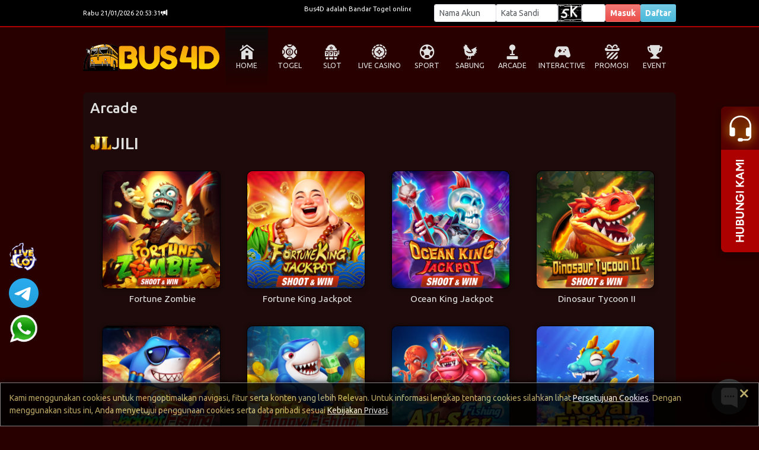

--- FILE ---
content_type: text/javascript; charset=utf-8
request_url: https://app.chaport.com/info/widget-assets?jsonpCallback=true&id=64da78f63ea225ed20b7fddd
body_size: -102
content:
window.chaportInitResult = {"root":"https://assets.chaport.com","settings":"84c3890c51a0c4a40bd1ccc62c937d6dbf0cfe2ee68b5b65a5a364f76255a4f4","js":{"bootstrap":"/assets/insert-main-2c12d9cc3ded20e8cf09a901b86f5c68.js","audio":"/assets/audio-player-d22a6699c639d4008aa1f61cfc5de9d0.js"},"css":{"widget":"https://assets.chaport.com/assets/widget-8d8255af8fdfbaa32802c01bbfe5e2b1.css"}}